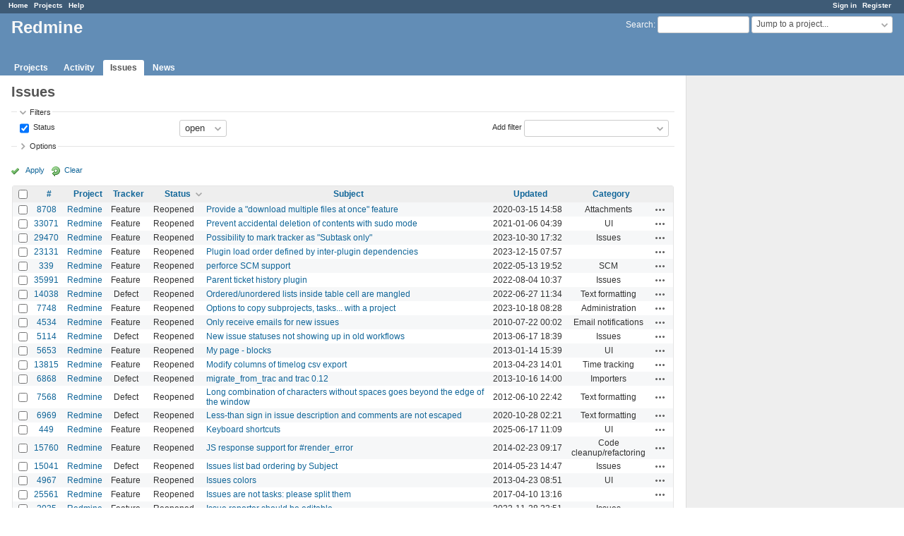

--- FILE ---
content_type: text/html; charset=utf-8
request_url: https://www.google.com/recaptcha/api2/aframe
body_size: 267
content:
<!DOCTYPE HTML><html><head><meta http-equiv="content-type" content="text/html; charset=UTF-8"></head><body><script nonce="IadJQyQLRwOGFPAmXoWcuw">/** Anti-fraud and anti-abuse applications only. See google.com/recaptcha */ try{var clients={'sodar':'https://pagead2.googlesyndication.com/pagead/sodar?'};window.addEventListener("message",function(a){try{if(a.source===window.parent){var b=JSON.parse(a.data);var c=clients[b['id']];if(c){var d=document.createElement('img');d.src=c+b['params']+'&rc='+(localStorage.getItem("rc::a")?sessionStorage.getItem("rc::b"):"");window.document.body.appendChild(d);sessionStorage.setItem("rc::e",parseInt(sessionStorage.getItem("rc::e")||0)+1);localStorage.setItem("rc::h",'1770099838148');}}}catch(b){}});window.parent.postMessage("_grecaptcha_ready", "*");}catch(b){}</script></body></html>